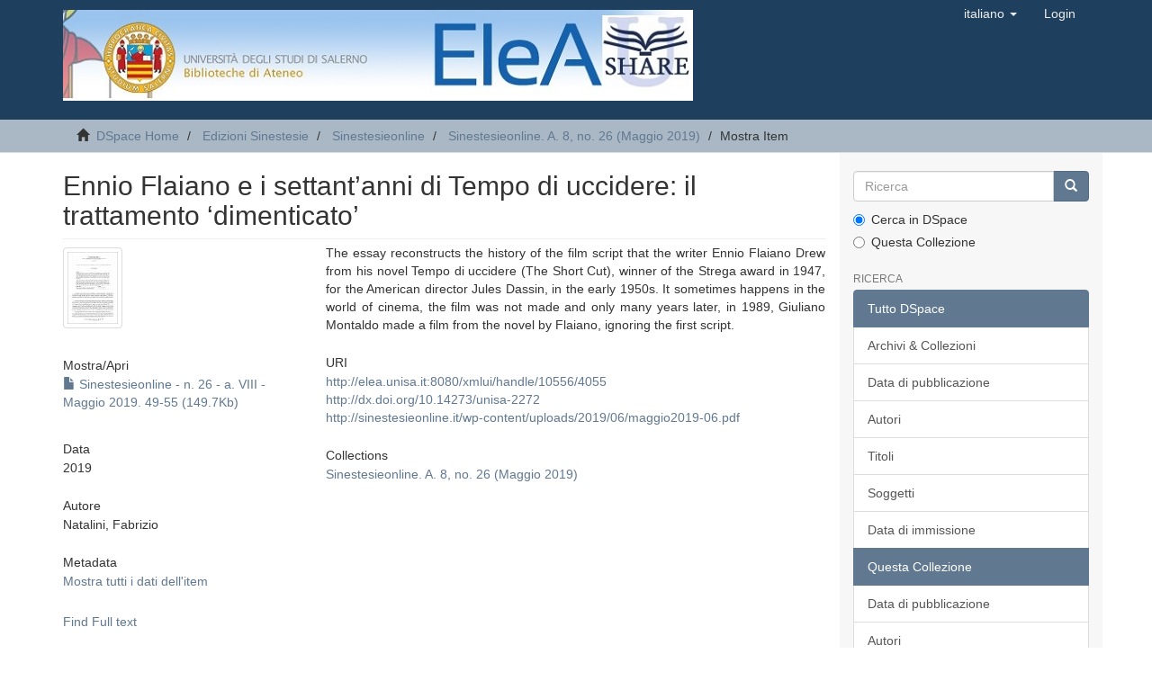

--- FILE ---
content_type: text/html;charset=utf-8
request_url: http://elea.unisa.it:8080/xmlui/handle/10556/4055
body_size: 17777
content:
<!DOCTYPE html>
            <!--[if lt IE 7]> <html class="no-js lt-ie9 lt-ie8 lt-ie7" lang="en"> <![endif]-->
            <!--[if IE 7]>    <html class="no-js lt-ie9 lt-ie8" lang="en"> <![endif]-->
            <!--[if IE 8]>    <html class="no-js lt-ie9" lang="en"> <![endif]-->
            <!--[if gt IE 8]><!--> <html class="no-js" lang="en"> <!--<![endif]-->
            <head><META http-equiv="Content-Type" content="text/html; charset=UTF-8">
<meta content="text/html; charset=UTF-8" http-equiv="Content-Type">
<meta content="IE=edge,chrome=1" http-equiv="X-UA-Compatible">
<meta content="width=device-width,initial-scale=1" name="viewport">
<link rel="shortcut icon" href="/xmlui/themes/Mirage2/images/favicon.ico">
<link rel="apple-touch-icon" href="/xmlui/themes/Mirage2/images/apple-touch-icon.png">
<meta name="Generator" content="DSpace 6.3">
<link href="/xmlui/themes/Mirage2/styles/main.css" rel="stylesheet">
<link type="application/opensearchdescription+xml" rel="search" href="http://elea.unisa.it:8080/xmlui/open-search/description.xml" title="Elea">
<script>
                //Clear default text of empty text areas on focus
                function tFocus(element)
                {
                if (element.value == ' '){element.value='';}
                }
                //Clear default text of empty text areas on submit
                function tSubmit(form)
                {
                var defaultedElements = document.getElementsByTagName("textarea");
                for (var i=0; i != defaultedElements.length; i++){
                if (defaultedElements[i].value == ' '){
                defaultedElements[i].value='';}}
                }
                //Disable pressing 'enter' key to submit a form (otherwise pressing 'enter' causes a submission to start over)
                function disableEnterKey(e)
                {
                var key;

                if(window.event)
                key = window.event.keyCode;     //Internet Explorer
                else
                key = e.which;     //Firefox and Netscape

                if(key == 13)  //if "Enter" pressed, then disable!
                return false;
                else
                return true;
                }
            </script><!--[if lt IE 9]>
                <script src="/xmlui/themes/Mirage2/vendor/html5shiv/dist/html5shiv.js"> </script>
                <script src="/xmlui/themes/Mirage2/vendor/respond/dest/respond.min.js"> </script>
                <![endif]--><script src="/xmlui/themes/Mirage2/vendor/modernizr/modernizr.js"> </script>
<title>Ennio Flaiano e i settant&rsquo;anni di Tempo di uccidere: il trattamento &lsquo;dimenticato&rsquo;</title>
<link rel="schema.DCTERMS" href="http://purl.org/dc/terms/" />
<link rel="schema.DC" href="http://purl.org/dc/elements/1.1/" />
<meta name="DCTERMS.dateAccepted" content="2020-01-08T14:33:19Z" scheme="DCTERMS.W3CDTF" />
<meta name="DCTERMS.available" content="2020-01-08T14:33:19Z" scheme="DCTERMS.W3CDTF" />
<meta name="DCTERMS.abstract" content="The essay reconstructs the history of the film script that the writer Ennio Flaiano Drew from his novel Tempo di uccidere (The Short Cut), winner of the Strega award in 1947, for the American director Jules Dassin, in the early 1950s. It sometimes happens in the world of cinema, the film was not made and only many years later, in 1989, Giuliano Montaldo made a film from the novel by Flaiano, ignoring the first script." xml:lang="it_IT" />
<meta name="DC.language" content="it" xml:lang="it_IT" scheme="DCTERMS.RFC1766" />
<meta name="DCTERMS.bibliographicCitation" content="Natalini, Fabrizio, &quot;Ennio Flaiano e i settant’anni di Tempo di uccidere: il trattamento ‘dimenticato.&quot; Sinestesieonline, A. 8, no. 26 (Maggio 2019) : 49-55" xml:lang="it_IT" />
<meta name="DC.title" content="Ennio Flaiano e i settant’anni di Tempo di uccidere: il trattamento ‘dimenticato’" xml:lang="it_IT" />
<meta name="DC.source" content="UniSa. Sistema Bibliotecario di Ateneo" xml:lang="it_IT" />
<meta name="DC.creator" content="Natalini, Fabrizio" />
<meta name="DCTERMS.issued" content="2019" scheme="DCTERMS.W3CDTF" />
<meta name="DC.identifier" content="http://elea.unisa.it:8080/xmlui/handle/10556/4055" scheme="DCTERMS.URI" />
<meta name="DC.identifier" content="http://dx.doi.org/10.14273/unisa-2272" scheme="DCTERMS.URI" />
<meta name="DC.identifier" content="http://sinestesieonline.it/wp-content/uploads/2019/06/maggio2019-06.pdf" xml:lang="it_IT" scheme="DCTERMS.URI" />
<meta name="DC.type" content="Journal Article" xml:lang="it_IT" />
<meta name="DCTERMS.extent" content="P. 49-55" xml:lang="it_IT" />
<meta name="DC.identifier" content="2280-6849" xml:lang="it_IT" />
<meta name="DC.subject" content="Ennio Flaiano" xml:lang="it_IT" />
<meta name="DC.subject" content="Tempo di uccidere" xml:lang="it_IT" />
<meta name="DC.subject" content="Sceneggiatura cinematografica" xml:lang="it_IT" />
<meta name="DC.subject" content="The Short Cut" xml:lang="it_IT" />
<meta name="DC.subject" content="Movie Script" xml:lang="it_IT" />
<meta name="DC.publisher" content="Avellino : Associazione culturale Internazionale Sinestesie" xml:lang="it_IT" />
<meta content="Ennio Flaiano; Tempo di uccidere; Sceneggiatura cinematografica; The Short Cut; Movie Script; Journal Article" name="citation_keywords">
<meta content="Ennio Flaiano e i settant&rsquo;anni di Tempo di uccidere: il trattamento &lsquo;dimenticato&rsquo;" name="citation_title">
<meta content="2280-6849" name="citation_issn">
<meta content="it" name="citation_language">
<meta content="Natalini, Fabrizio" name="citation_author">
<meta content="http://elea.unisa.it/xmlui/bitstream/10556/4055/5/Sinestesieonline%20-%20n.%2026%20-%20a.%20VIII%20-%20Maggio%202019.%2049-55.pdf" name="citation_pdf_url">
<meta content="2019" name="citation_date">
<meta content="http://elea.unisa.it/xmlui/handle/10556/4055" name="citation_abstract_html_url">
</head><body>
<header>
<div role="navigation" class="navbar navbar-default navbar-static-top">
<div class="container">
<div class="navbar-header">
<button data-toggle="offcanvas" class="navbar-toggle" type="button"><span class="sr-only">Toggle navigation</span><span class="icon-bar"></span><span class="icon-bar"></span><span class="icon-bar"></span></button><a class="navbar-brand" href="/xmlui/"><img src="/xmlui/themes/Mirage2/images/elea.jpg"></a>
<div class="navbar-header pull-right visible-xs hidden-sm hidden-md hidden-lg">
<ul class="nav nav-pills pull-left ">
<li class="dropdown" id="ds-language-selection-xs">
<button data-toggle="dropdown" class="dropdown-toggle navbar-toggle navbar-link" role="button" href="#" id="language-dropdown-toggle-xs"><b aria-hidden="true" class="visible-xs glyphicon glyphicon-globe"></b></button>
<ul data-no-collapse="true" aria-labelledby="language-dropdown-toggle-xs" role="menu" class="dropdown-menu pull-right">
<li role="presentation">
<a href="http://elea.unisa.it:8080/xmlui/handle/10556/4055?locale-attribute=en">English</a>
</li>
<li role="presentation" class="disabled">
<a href="http://elea.unisa.it:8080/xmlui/handle/10556/4055?locale-attribute=it">italiano</a>
</li>
</ul>
</li>
<li>
<form method="get" action="/xmlui/login" style="display: inline">
<button class="navbar-toggle navbar-link"><b aria-hidden="true" class="visible-xs glyphicon glyphicon-user"></b></button>
</form>
</li>
</ul>
</div>
</div>
<div class="navbar-header pull-right hidden-xs">
<ul class="nav navbar-nav pull-left">
<li class="dropdown" id="ds-language-selection">
<a data-toggle="dropdown" class="dropdown-toggle" role="button" href="#" id="language-dropdown-toggle"><span class="hidden-xs">italiano&nbsp;<b class="caret"></b></span></a>
<ul data-no-collapse="true" aria-labelledby="language-dropdown-toggle" role="menu" class="dropdown-menu pull-right">
<li role="presentation">
<a href="?locale-attribute=en">English</a>
</li>
<li role="presentation" class="disabled">
<a href="?locale-attribute=it">italiano</a>
</li>
</ul>
</li>
</ul>
<ul class="nav navbar-nav pull-left">
<li>
<a href="/xmlui/login"><span class="hidden-xs">Login</span></a>
</li>
</ul>
<button type="button" class="navbar-toggle visible-sm" data-toggle="offcanvas"><span class="sr-only">Toggle navigation</span><span class="icon-bar"></span><span class="icon-bar"></span><span class="icon-bar"></span></button>
</div>
</div>
</div>
</header>
<div class="trail-wrapper hidden-print">
<div class="container">
<div class="row">
<div class="col-xs-12">
<div class="breadcrumb dropdown visible-xs">
<a data-toggle="dropdown" class="dropdown-toggle" role="button" href="#" id="trail-dropdown-toggle">Mostra Item&nbsp;<b class="caret"></b></a>
<ul aria-labelledby="trail-dropdown-toggle" role="menu" class="dropdown-menu">
<li role="presentation">
<a role="menuitem" href="/xmlui/"><i aria-hidden="true" class="glyphicon glyphicon-home"></i>&nbsp;
                        DSpace Home</a>
</li>
<li role="presentation">
<a role="menuitem" href="/xmlui/handle/10556/2631">Edizioni Sinestesie</a>
</li>
<li role="presentation">
<a role="menuitem" href="/xmlui/handle/10556/2637">Sinestesieonline</a>
</li>
<li role="presentation">
<a role="menuitem" href="/xmlui/handle/10556/3406">Sinestesieonline. A. 8, no. 26 (Maggio 2019)</a>
</li>
<li role="presentation" class="disabled">
<a href="#" role="menuitem">Mostra Item</a>
</li>
</ul>
</div>
<ul class="breadcrumb hidden-xs">
<li>
<i aria-hidden="true" class="glyphicon glyphicon-home"></i>&nbsp;
            <a href="/xmlui/">DSpace Home</a>
</li>
<li>
<a href="/xmlui/handle/10556/2631">Edizioni Sinestesie</a>
</li>
<li>
<a href="/xmlui/handle/10556/2637">Sinestesieonline</a>
</li>
<li>
<a href="/xmlui/handle/10556/3406">Sinestesieonline. A. 8, no. 26 (Maggio 2019)</a>
</li>
<li class="active">Mostra Item</li>
</ul>
</div>
</div>
</div>
</div>
<div class="hidden" id="no-js-warning-wrapper">
<div id="no-js-warning">
<div class="notice failure">JavaScript is disabled for your browser. Some features of this site may not work without it.</div>
</div>
</div>
<div class="container" id="main-container">
<div class="row row-offcanvas row-offcanvas-right">
<div class="horizontal-slider clearfix">
<div class="col-xs-12 col-sm-12 col-md-9 main-content">
<div>
<div id="aspect_artifactbrowser_ItemViewer_div_item-view" class="ds-static-div primary">
<!-- External Metadata URL: cocoon://metadata/handle/10556/4055/mets.xml-->
<div class="item-summary-view-metadata">
<h2 class="page-header first-page-header">Ennio Flaiano e i settant&rsquo;anni di Tempo di uccidere: il trattamento &lsquo;dimenticato&rsquo;</h2>
<div class="row">
<div class="col-sm-4">
<div class="row">
<div class="col-xs-6 col-sm-12">
<div class="thumbnail">
<img alt="Thumbnail" class="img-thumbnail" src="/xmlui/bitstream/handle/10556/4055/Sinestesieonline%20-%20n.%2026%20-%20a.%20VIII%20-%20Maggio%202019.%2049-55.pdf.jpg?sequence=7&isAllowed=y"></div>
</div>
<div class="col-xs-6 col-sm-12">
<div class="item-page-field-wrapper table word-break">
<h5>Mostra/<wbr></wbr>Apri</h5>
<div>
<a href="/xmlui/bitstream/handle/10556/4055/Sinestesieonline%20-%20n.%2026%20-%20a.%20VIII%20-%20Maggio%202019.%2049-55.pdf?sequence=5&isAllowed=y"><i aria-hidden="true" class="glyphicon  glyphicon-file"></i> Sinestesieonline - n. 26 - a. VIII - Maggio 2019. 49-55 (149.7Kb)</a>
</div>
</div>
</div>
</div>
<div class="simple-item-view-date word-break item-page-field-wrapper table">
<h5>Data</h5>2019</div>
<div class="simple-item-view-authors item-page-field-wrapper table">
<h5>Autore</h5>
<div>Natalini, Fabrizio</div>
</div>
<div class="simple-item-view-show-full item-page-field-wrapper table">
<h5>Metadata</h5>
<a href="/xmlui/handle/10556/4055?show=full">Mostra tutti i dati dell'item</a>
</div>
</div>
<div class="col-sm-8">
<div class="simple-item-view-description item-page-field-wrapper table">
<h5 class="visible-xs">Abstract</h5>
<div>The essay reconstructs the history of the film script that the writer Ennio Flaiano Drew from his novel Tempo di uccidere (The Short Cut), winner of the Strega award in 1947, for the American director Jules Dassin, in the early 1950s. It sometimes happens in the world of cinema, the film was not made and only many years later, in 1989, Giuliano Montaldo made a film from the novel by Flaiano, ignoring the first script.</div>
</div>
<div class="simple-item-view-uri item-page-field-wrapper table">
<h5>URI</h5>
<span><a href="http://elea.unisa.it:8080/xmlui/handle/10556/4055">http://elea.unisa.it:8080/xmlui/handle/10556/4055</a>
<br>
<a href="http://dx.doi.org/10.14273/unisa-2272">http://dx.doi.org/10.14273/unisa-2272</a>
<br>
<a href="http://sinestesieonline.it/wp-content/uploads/2019/06/maggio2019-06.pdf">http://sinestesieonline.it/wp-content/uploads/2019/06/maggio2019-06.pdf</a></span>
</div>
<div class="simple-item-view-collections item-page-field-wrapper table">
<h5>Collections</h5>
<ul class="ds-referenceSet-list">
<!-- External Metadata URL: cocoon://metadata/handle/10556/3406/mets.xml-->
<li>
<a href="/xmlui/handle/10556/3406">Sinestesieonline. A. 8, no. 26 (Maggio 2019)</a>
</li>
</ul>
</div>
</div>
</div>
</div>
<a href="http://ariel.unisa.it/openurl/39USA/39USA_SP?&rft.issn=2280-6849&rft.atitle=Ennio+Flaiano+e+i+settant%E2%80%99anni+di+Tempo+di+uccidere%3A+il+trattamento+%E2%80%98dimenticato%E2%80%99&rft.aulast=Natalini&rft.aufirst=Fabrizio&rft.date=2019">Find Full text</a>
</div>
</div>
<div class="visible-xs visible-sm">
<footer>
<div class="row">
<a target="_blank" href="">EleA themes by Ugsiba</a>
</div>
<a class="hidden" href="/xmlui/htmlmap">&nbsp;</a>
<p>&nbsp;</p>
</footer>
</div>
</div>
<div role="navigation" id="sidebar" class="col-xs-6 col-sm-3 sidebar-offcanvas">
<div class="word-break hidden-print" id="ds-options">
<div class="ds-option-set" id="ds-search-option">
<form method="post" class="" id="ds-search-form" action="/xmlui/discover">
<fieldset>
<div class="input-group">
<input placeholder="Ricerca" type="text" class="ds-text-field form-control" name="query"><span class="input-group-btn"><button title="Vai" class="ds-button-field btn btn-primary"><span aria-hidden="true" class="glyphicon glyphicon-search"></span></button></span>
</div>
<div class="radio">
<label><input checked value="" name="scope" type="radio" id="ds-search-form-scope-all">Cerca in DSpace</label>
</div>
<div class="radio">
<label><input name="scope" type="radio" id="ds-search-form-scope-container" value="10556/3406">Questa Collezione</label>
</div>
</fieldset>
</form>
</div>
<h2 class="ds-option-set-head  h6">Ricerca</h2>
<div id="aspect_viewArtifacts_Navigation_list_browse" class="list-group">
<a class="list-group-item active"><span class="h5 list-group-item-heading  h5">Tutto DSpace</span></a><a href="/xmlui/community-list" class="list-group-item ds-option">Archivi &amp; Collezioni</a><a href="/xmlui/browse?type=dateissued" class="list-group-item ds-option">Data di pubblicazione</a><a href="/xmlui/browse?type=author" class="list-group-item ds-option">Autori</a><a href="/xmlui/browse?type=title" class="list-group-item ds-option">Titoli</a><a href="/xmlui/browse?type=subject" class="list-group-item ds-option">Soggetti</a><a href="/xmlui/browse?type=dateaccessioned" class="list-group-item ds-option">Data di immissione</a><a class="list-group-item active"><span class="h5 list-group-item-heading  h5">Questa Collezione</span></a><a href="/xmlui/handle/10556/3406/browse?type=dateissued" class="list-group-item ds-option">Data di pubblicazione</a><a href="/xmlui/handle/10556/3406/browse?type=author" class="list-group-item ds-option">Autori</a><a href="/xmlui/handle/10556/3406/browse?type=title" class="list-group-item ds-option">Titoli</a><a href="/xmlui/handle/10556/3406/browse?type=subject" class="list-group-item ds-option">Soggetti</a><a href="/xmlui/handle/10556/3406/browse?type=dateaccessioned" class="list-group-item ds-option">Data di immissione</a>
</div>
<h2 class="ds-option-set-head  h6">My Account</h2>
<div id="aspect_viewArtifacts_Navigation_list_account" class="list-group">
<a href="/xmlui/login" class="list-group-item ds-option">Login</a><a href="/xmlui/register" class="list-group-item ds-option">Registrazione</a>
</div>
<div id="aspect_viewArtifacts_Navigation_list_context" class="list-group"></div>
<div id="aspect_viewArtifacts_Navigation_list_administrative" class="list-group"></div>
<div id="aspect_discovery_Navigation_list_discovery" class="list-group"></div>
</div>
</div>
</div>
</div>
<div class="hidden-xs hidden-sm">
<footer>
<div class="row">
<a target="_blank" href="">EleA themes by Ugsiba</a>
</div>
<a class="hidden" href="/xmlui/htmlmap">&nbsp;</a>
<p>&nbsp;</p>
</footer>
</div>
</div>
<script type="text/javascript">
                         if(typeof window.publication === 'undefined'){
                            window.publication={};
                          };
                        window.publication.contextPath= '/xmlui';window.publication.themePath= '/xmlui/themes/Mirage2/';</script><script>if(!window.DSpace){window.DSpace={};}window.DSpace.context_path='/xmlui';window.DSpace.theme_path='/xmlui/themes/Mirage2/';</script><script src="/xmlui/themes/Mirage2/scripts/theme.js"> </script><script>
                (function(i,s,o,g,r,a,m){i['GoogleAnalyticsObject']=r;i[r]=i[r]||function(){
                (i[r].q=i[r].q||[]).push(arguments)},i[r].l=1*new Date();a=s.createElement(o),
                m=s.getElementsByTagName(o)[0];a.async=1;a.src=g;m.parentNode.insertBefore(a,m)
                })(window,document,'script','//www.google-analytics.com/analytics.js','ga');

                ga('create', 'UA-112692940-1', 'elea.unisa.it');
                ga('send', 'pageview');
            </script>
</body></html>
